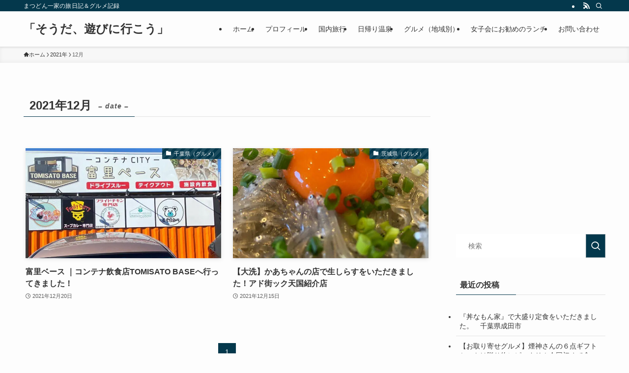

--- FILE ---
content_type: text/html; charset=utf-8
request_url: https://www.google.com/recaptcha/api2/aframe
body_size: 250
content:
<!DOCTYPE HTML><html><head><meta http-equiv="content-type" content="text/html; charset=UTF-8"></head><body><script nonce="SVVPj0EN0iPX1Q5BciKqDg">/** Anti-fraud and anti-abuse applications only. See google.com/recaptcha */ try{var clients={'sodar':'https://pagead2.googlesyndication.com/pagead/sodar?'};window.addEventListener("message",function(a){try{if(a.source===window.parent){var b=JSON.parse(a.data);var c=clients[b['id']];if(c){var d=document.createElement('img');d.src=c+b['params']+'&rc='+(localStorage.getItem("rc::a")?sessionStorage.getItem("rc::b"):"");window.document.body.appendChild(d);sessionStorage.setItem("rc::e",parseInt(sessionStorage.getItem("rc::e")||0)+1);localStorage.setItem("rc::h",'1769010960450');}}}catch(b){}});window.parent.postMessage("_grecaptcha_ready", "*");}catch(b){}</script></body></html>

--- FILE ---
content_type: application/javascript
request_url: https://ad.jp.ap.valuecommerce.com/servlet/jsbanner?sid=3263669&pid=886389238
body_size: 920
content:
if(typeof(__vc_paramstr) === "undefined"){__vc_paramstr = "";}if(!__vc_paramstr && location.ancestorOrigins){__vc_dlist = location.ancestorOrigins;__vc_srcurl = "&_su="+encodeURIComponent(document.URL);__vc_dlarr = [];__vc_paramstr = "";for ( var i=0, l=__vc_dlist.length; l>i; i++ ) {__vc_dlarr.push(__vc_dlist[i]);}__vc_paramstr = "&_su="+encodeURIComponent(document.URL);if (__vc_dlarr.length){__vc_paramstr = __vc_paramstr + "&_dl=" + encodeURIComponent(__vc_dlarr.join(','));}}document.write("<A TARGET='_top' HREF='//ck.jp.ap.valuecommerce.com/servlet/referral?va=2750291&sid=3263669&pid=886389238&vcid=bUFqDUHF_e8Nj_PCNpGyd5_5iKYrUyRykZiC6Ctcdl79hp8t88VA1Q&vcpub=0.293559"+__vc_paramstr+"' rel='nofollow'><IMG BORDER=0 SRC='//i.imgvc.com/vc/images/00/29/f7/53.jpeg'></A>");